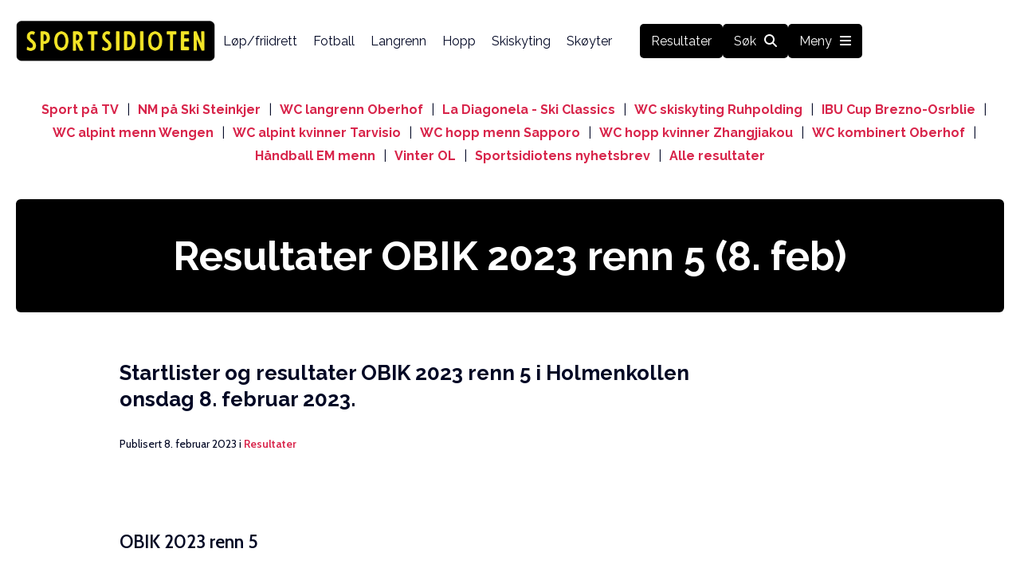

--- FILE ---
content_type: text/html; charset=UTF-8
request_url: https://www.sportsidioten.no/resultater/resultater-obik-2023-renn-5/
body_size: 13654
content:
<!DOCTYPE html>
<html lang="nb-NO" prefix="og: https://ogp.me/ns#">
<head>
    <meta charset="UTF-8">
    <meta name="viewport" content="width=device-width, initial-scale=1, maximum-scale=5">
    <link rel="apple-touch-icon" sizes="180x180" href="https://www.sportsidioten.no/apple-touch-icon.png">
    <link rel="icon" type="image/png" sizes="32x32" href="https://www.sportsidioten.no/favicon-32x32.png">
    <link rel="icon" type="image/png" sizes="16x16" href="https://www.sportsidioten.no/favicon-16x16.png">
    <link rel="manifest" href="https://www.sportsidioten.no/site.webmanifest">    

    
<!-- InMobi Choice. Consent Manager Tag v3.0 (for TCF 2.2) -->
<script type="text/javascript" async=true>
(function() {
var host = window.location.hostname;
var element = document.createElement('script');
var firstScript = document.getElementsByTagName('script')[0];
var url = 'https://cmp.inmobi.com'
    .concat('/choice/', 'eTT5wGJHbK7LT', '/', host, '/choice.js?tag_version=V3');
var uspTries = 0;
var uspTriesLimit = 3;
element.async = true;
element.type = 'text/javascript';
element.src = url;

firstScript.parentNode.insertBefore(element, firstScript);

function makeStub() {
    var TCF_LOCATOR_NAME = '__tcfapiLocator';
    var queue = [];
    var win = window;
    var cmpFrame;

    function addFrame() {
    var doc = win.document;
    var otherCMP = !!(win.frames[TCF_LOCATOR_NAME]);

    if (!otherCMP) {
        if (doc.body) {
        var iframe = doc.createElement('iframe');

        iframe.style.cssText = 'display:none';
        iframe.name = TCF_LOCATOR_NAME;
        doc.body.appendChild(iframe);
        } else {
        setTimeout(addFrame, 5);
        }
    }
    return !otherCMP;
    }

    function tcfAPIHandler() {
    var gdprApplies;
    var args = arguments;

    if (!args.length) {
        return queue;
    } else if (args[0] === 'setGdprApplies') {
        if (
        args.length > 3 &&
        args[2] === 2 &&
        typeof args[3] === 'boolean'
        ) {
        gdprApplies = args[3];
        if (typeof args[2] === 'function') {
            args[2]('set', true);
        }
        }
    } else if (args[0] === 'ping') {
        var retr = {
        gdprApplies: gdprApplies,
        cmpLoaded: false,
        cmpStatus: 'stub'
        };

        if (typeof args[2] === 'function') {
        args[2](retr);
        }
    } else {
        if(args[0] === 'init' && typeof args[3] === 'object') {
        args[3] = Object.assign(args[3], { tag_version: 'V3' });
        }
        queue.push(args);
    }
    }

    function postMessageEventHandler(event) {
    var msgIsString = typeof event.data === 'string';
    var json = {};

    try {
        if (msgIsString) {
        json = JSON.parse(event.data);
        } else {
        json = event.data;
        }
    } catch (ignore) {}

    var payload = json.__tcfapiCall;

    if (payload) {
        window.__tcfapi(
        payload.command,
        payload.version,
        function(retValue, success) {
            var returnMsg = {
            __tcfapiReturn: {
                returnValue: retValue,
                success: success,
                callId: payload.callId
            }
            };
            if (msgIsString) {
            returnMsg = JSON.stringify(returnMsg);
            }
            if (event && event.source && event.source.postMessage) {
            event.source.postMessage(returnMsg, '*');
            }
        },
        payload.parameter
        );
    }
    }

    while (win) {
    try {
        if (win.frames[TCF_LOCATOR_NAME]) {
        cmpFrame = win;
        break;
        }
    } catch (ignore) {}

    if (win === window.top) {
        break;
    }
    win = win.parent;
    }
    if (!cmpFrame) {
    addFrame();
    win.__tcfapi = tcfAPIHandler;
    win.addEventListener('message', postMessageEventHandler, false);
    }
};

makeStub();

function makeGppStub() {
    const CMP_ID = 10;
    const SUPPORTED_APIS = [
    '2:tcfeuv2',
    '6:uspv1',
    '7:usnatv1',
    '8:usca',
    '9:usvav1',
    '10:uscov1',
    '11:usutv1',
    '12:usctv1'
    ];

    window.__gpp_addFrame = function (n) {
    if (!window.frames[n]) {
        if (document.body) {
        var i = document.createElement("iframe");
        i.style.cssText = "display:none";
        i.name = n;
        document.body.appendChild(i);
        } else {
        window.setTimeout(window.__gpp_addFrame, 10, n);
        }
    }
    };
    window.__gpp_stub = function () {
    var b = arguments;
    __gpp.queue = __gpp.queue || [];
    __gpp.events = __gpp.events || [];

    if (!b.length || (b.length == 1 && b[0] == "queue")) {
        return __gpp.queue;
    }

    if (b.length == 1 && b[0] == "events") {
        return __gpp.events;
    }

    var cmd = b[0];
    var clb = b.length > 1 ? b[1] : null;
    var par = b.length > 2 ? b[2] : null;
    if (cmd === "ping") {
        clb(
        {
            gppVersion: "1.1", // must be “Version.Subversion”, current: “1.1”
            cmpStatus: "stub", // possible values: stub, loading, loaded, error
            cmpDisplayStatus: "hidden", // possible values: hidden, visible, disabled
            signalStatus: "not ready", // possible values: not ready, ready
            supportedAPIs: SUPPORTED_APIS, // list of supported APIs
            cmpId: CMP_ID, // IAB assigned CMP ID, may be 0 during stub/loading
            sectionList: [],
            applicableSections: [-1],
            gppString: "",
            parsedSections: {},
        },
        true
        );
    } else if (cmd === "addEventListener") {
        if (!("lastId" in __gpp)) {
        __gpp.lastId = 0;
        }
        __gpp.lastId++;
        var lnr = __gpp.lastId;
        __gpp.events.push({
        id: lnr,
        callback: clb,
        parameter: par,
        });
        clb(
        {
            eventName: "listenerRegistered",
            listenerId: lnr, // Registered ID of the listener
            data: true, // positive signal
            pingData: {
            gppVersion: "1.1", // must be “Version.Subversion”, current: “1.1”
            cmpStatus: "stub", // possible values: stub, loading, loaded, error
            cmpDisplayStatus: "hidden", // possible values: hidden, visible, disabled
            signalStatus: "not ready", // possible values: not ready, ready
            supportedAPIs: SUPPORTED_APIS, // list of supported APIs
            cmpId: CMP_ID, // list of supported APIs
            sectionList: [],
            applicableSections: [-1],
            gppString: "",
            parsedSections: {},
            },
        },
        true
        );
    } else if (cmd === "removeEventListener") {
        var success = false;
        for (var i = 0; i < __gpp.events.length; i++) {
        if (__gpp.events[i].id == par) {
            __gpp.events.splice(i, 1);
            success = true;
            break;
        }
        }
        clb(
        {
            eventName: "listenerRemoved",
            listenerId: par, // Registered ID of the listener
            data: success, // status info
            pingData: {
            gppVersion: "1.1", // must be “Version.Subversion”, current: “1.1”
            cmpStatus: "stub", // possible values: stub, loading, loaded, error
            cmpDisplayStatus: "hidden", // possible values: hidden, visible, disabled
            signalStatus: "not ready", // possible values: not ready, ready
            supportedAPIs: SUPPORTED_APIS, // list of supported APIs
            cmpId: CMP_ID, // CMP ID
            sectionList: [],
            applicableSections: [-1],
            gppString: "",
            parsedSections: {},
            },
        },
        true
        );
    } else if (cmd === "hasSection") {
        clb(false, true);
    } else if (cmd === "getSection" || cmd === "getField") {
        clb(null, true);
    }
    //queue all other commands
    else {
        __gpp.queue.push([].slice.apply(b));
    }
    };
    window.__gpp_msghandler = function (event) {
    var msgIsString = typeof event.data === "string";
    try {
        var json = msgIsString ? JSON.parse(event.data) : event.data;
    } catch (e) {
        var json = null;
    }
    if (typeof json === "object" && json !== null && "__gppCall" in json) {
        var i = json.__gppCall;
        window.__gpp(
        i.command,
        function (retValue, success) {
            var returnMsg = {
            __gppReturn: {
                returnValue: retValue,
                success: success,
                callId: i.callId,
            },
            };
            event.source.postMessage(msgIsString ? JSON.stringify(returnMsg) : returnMsg, "*");
        },
        "parameter" in i ? i.parameter : null,
        "version" in i ? i.version : "1.1"
        );
    }
    };
    if (!("__gpp" in window) || typeof window.__gpp !== "function") {
    window.__gpp = window.__gpp_stub;
    window.addEventListener("message", window.__gpp_msghandler, false);
    window.__gpp_addFrame("__gppLocator");
    }
};

makeGppStub();

var uspStubFunction = function() {
    var arg = arguments;
    if (typeof window.__uspapi !== uspStubFunction) {
    setTimeout(function() {
        if (typeof window.__uspapi !== 'undefined') {
        window.__uspapi.apply(window.__uspapi, arg);
        }
    }, 500);
    }
};

var checkIfUspIsReady = function() {
    uspTries++;
    if (window.__uspapi === uspStubFunction && uspTries < uspTriesLimit) {
    console.warn('USP is not accessible');
    } else {
    clearInterval(uspInterval);
    }
};

if (typeof window.__uspapi === 'undefined') {
    window.__uspapi = uspStubFunction;
    var uspInterval = setInterval(checkIfUspIsReady, 6000);
}
})();
</script>
<!-- End InMobi Choice. Consent Manager Tag v3.0 (for TCF 2.2) -->    
<!-- Search Engine Optimization by Rank Math - https://rankmath.com/ -->
<title>Resultater OBIK 2023 renn 5 (8. feb) - Sportsidioten.no</title>
<meta name="description" content="Startlister og resultater OBIK 2023 renn 5 i Holmenkollen onsdag 8. februar 2023."/>
<meta name="robots" content="follow, index, max-snippet:-1, max-video-preview:-1, max-image-preview:large"/>
<link rel="canonical" href="https://www.sportsidioten.no/resultater/resultater-obik-2023-renn-5/" />
<meta property="og:locale" content="nb_NO" />
<meta property="og:type" content="article" />
<meta property="og:title" content="Resultater OBIK 2023 renn 5 (8. feb) - Sportsidioten.no" />
<meta property="og:description" content="Startlister og resultater OBIK 2023 renn 5 i Holmenkollen onsdag 8. februar 2023." />
<meta property="og:url" content="https://www.sportsidioten.no/resultater/resultater-obik-2023-renn-5/" />
<meta property="og:site_name" content="Sportsidioten.no" />
<meta property="article:publisher" content="https://www.facebook.com/sportsidioten.no" />
<meta property="article:tag" content="Holmenkollen" />
<meta property="article:tag" content="oabik" />
<meta property="article:tag" content="OBIK" />
<meta property="article:tag" content="obik renn 5" />
<meta property="article:section" content="Resultater" />
<meta property="og:updated_time" content="2023-02-09T08:44:00+01:00" />
<meta property="og:image" content="https://www.sportsidioten.no/wp-content/uploads/2023/01/6578865_5109502.jpg" />
<meta property="og:image:secure_url" content="https://www.sportsidioten.no/wp-content/uploads/2023/01/6578865_5109502.jpg" />
<meta property="og:image:width" content="1140" />
<meta property="og:image:height" content="766" />
<meta property="og:image:alt" content="OBIK 2023 renn 6 OBIK 2023 renn 5 OBIK 2023 renn 4 OBIK 2023 renn 1 obik 2023 renn 2 obik 2023 renn 3" />
<meta property="og:image:type" content="image/jpeg" />
<meta property="article:published_time" content="2023-02-08T08:13:32+01:00" />
<meta property="article:modified_time" content="2023-02-09T08:44:00+01:00" />
<meta name="twitter:card" content="summary_large_image" />
<meta name="twitter:title" content="Resultater OBIK 2023 renn 5 (8. feb) - Sportsidioten.no" />
<meta name="twitter:description" content="Startlister og resultater OBIK 2023 renn 5 i Holmenkollen onsdag 8. februar 2023." />
<meta name="twitter:image" content="https://www.sportsidioten.no/wp-content/uploads/2023/01/6578865_5109502.jpg" />
<meta name="twitter:label1" content="Written by" />
<meta name="twitter:data1" content="Øyvind Moen Fjeld" />
<meta name="twitter:label2" content="Time to read" />
<meta name="twitter:data2" content="1 minute" />
<script type="application/ld+json" class="rank-math-schema">{"@context":"https://schema.org","@graph":[{"@type":["Person","Organization"],"@id":"https://www.sportsidioten.no/#person","name":"Sportsidioten","sameAs":["https://www.facebook.com/sportsidioten.no"]},{"@type":"WebSite","@id":"https://www.sportsidioten.no/#website","url":"https://www.sportsidioten.no","name":"Sportsidioten.no","publisher":{"@id":"https://www.sportsidioten.no/#person"},"inLanguage":"nb-NO"},{"@type":"ImageObject","@id":"https://www.sportsidioten.no/wp-content/uploads/2023/01/6578865_5109502.jpg","url":"https://www.sportsidioten.no/wp-content/uploads/2023/01/6578865_5109502.jpg","width":"1140","height":"766","caption":"OBIK 2023 renn 6 OBIK 2023 renn 5 OBIK 2023 renn 4 OBIK 2023 renn 1 obik 2023 renn 2 obik 2023 renn 3","inLanguage":"nb-NO"},{"@type":"WebPage","@id":"https://www.sportsidioten.no/resultater/resultater-obik-2023-renn-5/#webpage","url":"https://www.sportsidioten.no/resultater/resultater-obik-2023-renn-5/","name":"Resultater OBIK 2023 renn 5 (8. feb) - Sportsidioten.no","datePublished":"2023-02-08T08:13:32+01:00","dateModified":"2023-02-09T08:44:00+01:00","isPartOf":{"@id":"https://www.sportsidioten.no/#website"},"primaryImageOfPage":{"@id":"https://www.sportsidioten.no/wp-content/uploads/2023/01/6578865_5109502.jpg"},"inLanguage":"nb-NO"},{"@type":"Person","@id":"https://www.sportsidioten.no/resultater/resultater-obik-2023-renn-5/#author","name":"\u00d8yvind Moen Fjeld","image":{"@type":"ImageObject","@id":"https://secure.gravatar.com/avatar/905f3f9632cedc75c1b1a17e416f4ac8af5ee24d3934c76e83a05c3679b63ce0?s=96&amp;d=mm&amp;r=g","url":"https://secure.gravatar.com/avatar/905f3f9632cedc75c1b1a17e416f4ac8af5ee24d3934c76e83a05c3679b63ce0?s=96&amp;d=mm&amp;r=g","caption":"\u00d8yvind Moen Fjeld","inLanguage":"nb-NO"}},{"@type":"NewsArticle","headline":"Resultater OBIK 2023 renn 5 (8. feb) - Sportsidioten.no","keywords":"OBIK 2023 renn 5,oabik","datePublished":"2023-02-08T08:13:32+01:00","dateModified":"2023-02-09T08:44:00+01:00","articleSection":"Langrenn, Resultater","author":{"@id":"https://www.sportsidioten.no/resultater/resultater-obik-2023-renn-5/#author","name":"\u00d8yvind Moen Fjeld"},"publisher":{"@id":"https://www.sportsidioten.no/#person"},"description":"Startlister og resultater OBIK 2023 renn 5 i Holmenkollen onsdag 8. februar 2023.","name":"Resultater OBIK 2023 renn 5 (8. feb) - Sportsidioten.no","@id":"https://www.sportsidioten.no/resultater/resultater-obik-2023-renn-5/#richSnippet","isPartOf":{"@id":"https://www.sportsidioten.no/resultater/resultater-obik-2023-renn-5/#webpage"},"image":{"@id":"https://www.sportsidioten.no/wp-content/uploads/2023/01/6578865_5109502.jpg"},"inLanguage":"nb-NO","mainEntityOfPage":{"@id":"https://www.sportsidioten.no/resultater/resultater-obik-2023-renn-5/#webpage"}}]}</script>
<!-- /Rank Math WordPress SEO plugin -->

<link rel='dns-prefetch' href='//kit.fontawesome.com' />
<link rel="alternate" title="oEmbed (JSON)" type="application/json+oembed" href="https://www.sportsidioten.no/wp-json/oembed/1.0/embed?url=https%3A%2F%2Fwww.sportsidioten.no%2Fresultater%2Fresultater-obik-2023-renn-5%2F" />
<link rel="alternate" title="oEmbed (XML)" type="text/xml+oembed" href="https://www.sportsidioten.no/wp-json/oembed/1.0/embed?url=https%3A%2F%2Fwww.sportsidioten.no%2Fresultater%2Fresultater-obik-2023-renn-5%2F&#038;format=xml" />
<link rel="preconnect" href="https://fonts.googleapis.com"><link rel="preconnect" href="https://fonts.gstatic.com" crossorigin><style id='wp-img-auto-sizes-contain-inline-css' type='text/css'>
img:is([sizes=auto i],[sizes^="auto," i]){contain-intrinsic-size:3000px 1500px}
/*# sourceURL=wp-img-auto-sizes-contain-inline-css */
</style>

<style id='wp-emoji-styles-inline-css' type='text/css'>

	img.wp-smiley, img.emoji {
		display: inline !important;
		border: none !important;
		box-shadow: none !important;
		height: 1em !important;
		width: 1em !important;
		margin: 0 0.07em !important;
		vertical-align: -0.1em !important;
		background: none !important;
		padding: 0 !important;
	}
/*# sourceURL=wp-emoji-styles-inline-css */
</style>
<link rel='stylesheet' id='wp-block-library-css' href='https://www.sportsidioten.no/wp-includes/css/dist/block-library/style.min.css?ver=6.9' type='text/css' media='all' />
<style id='global-styles-inline-css' type='text/css'>
:root{--wp--preset--aspect-ratio--square: 1;--wp--preset--aspect-ratio--4-3: 4/3;--wp--preset--aspect-ratio--3-4: 3/4;--wp--preset--aspect-ratio--3-2: 3/2;--wp--preset--aspect-ratio--2-3: 2/3;--wp--preset--aspect-ratio--16-9: 16/9;--wp--preset--aspect-ratio--9-16: 9/16;--wp--preset--color--black: #000000;--wp--preset--color--cyan-bluish-gray: #abb8c3;--wp--preset--color--white: #ffffff;--wp--preset--color--pale-pink: #f78da7;--wp--preset--color--vivid-red: #cf2e2e;--wp--preset--color--luminous-vivid-orange: #ff6900;--wp--preset--color--luminous-vivid-amber: #fcb900;--wp--preset--color--light-green-cyan: #7bdcb5;--wp--preset--color--vivid-green-cyan: #00d084;--wp--preset--color--pale-cyan-blue: #8ed1fc;--wp--preset--color--vivid-cyan-blue: #0693e3;--wp--preset--color--vivid-purple: #9b51e0;--wp--preset--gradient--vivid-cyan-blue-to-vivid-purple: linear-gradient(135deg,rgb(6,147,227) 0%,rgb(155,81,224) 100%);--wp--preset--gradient--light-green-cyan-to-vivid-green-cyan: linear-gradient(135deg,rgb(122,220,180) 0%,rgb(0,208,130) 100%);--wp--preset--gradient--luminous-vivid-amber-to-luminous-vivid-orange: linear-gradient(135deg,rgb(252,185,0) 0%,rgb(255,105,0) 100%);--wp--preset--gradient--luminous-vivid-orange-to-vivid-red: linear-gradient(135deg,rgb(255,105,0) 0%,rgb(207,46,46) 100%);--wp--preset--gradient--very-light-gray-to-cyan-bluish-gray: linear-gradient(135deg,rgb(238,238,238) 0%,rgb(169,184,195) 100%);--wp--preset--gradient--cool-to-warm-spectrum: linear-gradient(135deg,rgb(74,234,220) 0%,rgb(151,120,209) 20%,rgb(207,42,186) 40%,rgb(238,44,130) 60%,rgb(251,105,98) 80%,rgb(254,248,76) 100%);--wp--preset--gradient--blush-light-purple: linear-gradient(135deg,rgb(255,206,236) 0%,rgb(152,150,240) 100%);--wp--preset--gradient--blush-bordeaux: linear-gradient(135deg,rgb(254,205,165) 0%,rgb(254,45,45) 50%,rgb(107,0,62) 100%);--wp--preset--gradient--luminous-dusk: linear-gradient(135deg,rgb(255,203,112) 0%,rgb(199,81,192) 50%,rgb(65,88,208) 100%);--wp--preset--gradient--pale-ocean: linear-gradient(135deg,rgb(255,245,203) 0%,rgb(182,227,212) 50%,rgb(51,167,181) 100%);--wp--preset--gradient--electric-grass: linear-gradient(135deg,rgb(202,248,128) 0%,rgb(113,206,126) 100%);--wp--preset--gradient--midnight: linear-gradient(135deg,rgb(2,3,129) 0%,rgb(40,116,252) 100%);--wp--preset--font-size--small: 13px;--wp--preset--font-size--medium: 20px;--wp--preset--font-size--large: 36px;--wp--preset--font-size--x-large: 42px;--wp--preset--spacing--20: 0.44rem;--wp--preset--spacing--30: 0.67rem;--wp--preset--spacing--40: 1rem;--wp--preset--spacing--50: 1.5rem;--wp--preset--spacing--60: 2.25rem;--wp--preset--spacing--70: 3.38rem;--wp--preset--spacing--80: 5.06rem;--wp--preset--shadow--natural: 6px 6px 9px rgba(0, 0, 0, 0.2);--wp--preset--shadow--deep: 12px 12px 50px rgba(0, 0, 0, 0.4);--wp--preset--shadow--sharp: 6px 6px 0px rgba(0, 0, 0, 0.2);--wp--preset--shadow--outlined: 6px 6px 0px -3px rgb(255, 255, 255), 6px 6px rgb(0, 0, 0);--wp--preset--shadow--crisp: 6px 6px 0px rgb(0, 0, 0);}:where(.is-layout-flex){gap: 0.5em;}:where(.is-layout-grid){gap: 0.5em;}body .is-layout-flex{display: flex;}.is-layout-flex{flex-wrap: wrap;align-items: center;}.is-layout-flex > :is(*, div){margin: 0;}body .is-layout-grid{display: grid;}.is-layout-grid > :is(*, div){margin: 0;}:where(.wp-block-columns.is-layout-flex){gap: 2em;}:where(.wp-block-columns.is-layout-grid){gap: 2em;}:where(.wp-block-post-template.is-layout-flex){gap: 1.25em;}:where(.wp-block-post-template.is-layout-grid){gap: 1.25em;}.has-black-color{color: var(--wp--preset--color--black) !important;}.has-cyan-bluish-gray-color{color: var(--wp--preset--color--cyan-bluish-gray) !important;}.has-white-color{color: var(--wp--preset--color--white) !important;}.has-pale-pink-color{color: var(--wp--preset--color--pale-pink) !important;}.has-vivid-red-color{color: var(--wp--preset--color--vivid-red) !important;}.has-luminous-vivid-orange-color{color: var(--wp--preset--color--luminous-vivid-orange) !important;}.has-luminous-vivid-amber-color{color: var(--wp--preset--color--luminous-vivid-amber) !important;}.has-light-green-cyan-color{color: var(--wp--preset--color--light-green-cyan) !important;}.has-vivid-green-cyan-color{color: var(--wp--preset--color--vivid-green-cyan) !important;}.has-pale-cyan-blue-color{color: var(--wp--preset--color--pale-cyan-blue) !important;}.has-vivid-cyan-blue-color{color: var(--wp--preset--color--vivid-cyan-blue) !important;}.has-vivid-purple-color{color: var(--wp--preset--color--vivid-purple) !important;}.has-black-background-color{background-color: var(--wp--preset--color--black) !important;}.has-cyan-bluish-gray-background-color{background-color: var(--wp--preset--color--cyan-bluish-gray) !important;}.has-white-background-color{background-color: var(--wp--preset--color--white) !important;}.has-pale-pink-background-color{background-color: var(--wp--preset--color--pale-pink) !important;}.has-vivid-red-background-color{background-color: var(--wp--preset--color--vivid-red) !important;}.has-luminous-vivid-orange-background-color{background-color: var(--wp--preset--color--luminous-vivid-orange) !important;}.has-luminous-vivid-amber-background-color{background-color: var(--wp--preset--color--luminous-vivid-amber) !important;}.has-light-green-cyan-background-color{background-color: var(--wp--preset--color--light-green-cyan) !important;}.has-vivid-green-cyan-background-color{background-color: var(--wp--preset--color--vivid-green-cyan) !important;}.has-pale-cyan-blue-background-color{background-color: var(--wp--preset--color--pale-cyan-blue) !important;}.has-vivid-cyan-blue-background-color{background-color: var(--wp--preset--color--vivid-cyan-blue) !important;}.has-vivid-purple-background-color{background-color: var(--wp--preset--color--vivid-purple) !important;}.has-black-border-color{border-color: var(--wp--preset--color--black) !important;}.has-cyan-bluish-gray-border-color{border-color: var(--wp--preset--color--cyan-bluish-gray) !important;}.has-white-border-color{border-color: var(--wp--preset--color--white) !important;}.has-pale-pink-border-color{border-color: var(--wp--preset--color--pale-pink) !important;}.has-vivid-red-border-color{border-color: var(--wp--preset--color--vivid-red) !important;}.has-luminous-vivid-orange-border-color{border-color: var(--wp--preset--color--luminous-vivid-orange) !important;}.has-luminous-vivid-amber-border-color{border-color: var(--wp--preset--color--luminous-vivid-amber) !important;}.has-light-green-cyan-border-color{border-color: var(--wp--preset--color--light-green-cyan) !important;}.has-vivid-green-cyan-border-color{border-color: var(--wp--preset--color--vivid-green-cyan) !important;}.has-pale-cyan-blue-border-color{border-color: var(--wp--preset--color--pale-cyan-blue) !important;}.has-vivid-cyan-blue-border-color{border-color: var(--wp--preset--color--vivid-cyan-blue) !important;}.has-vivid-purple-border-color{border-color: var(--wp--preset--color--vivid-purple) !important;}.has-vivid-cyan-blue-to-vivid-purple-gradient-background{background: var(--wp--preset--gradient--vivid-cyan-blue-to-vivid-purple) !important;}.has-light-green-cyan-to-vivid-green-cyan-gradient-background{background: var(--wp--preset--gradient--light-green-cyan-to-vivid-green-cyan) !important;}.has-luminous-vivid-amber-to-luminous-vivid-orange-gradient-background{background: var(--wp--preset--gradient--luminous-vivid-amber-to-luminous-vivid-orange) !important;}.has-luminous-vivid-orange-to-vivid-red-gradient-background{background: var(--wp--preset--gradient--luminous-vivid-orange-to-vivid-red) !important;}.has-very-light-gray-to-cyan-bluish-gray-gradient-background{background: var(--wp--preset--gradient--very-light-gray-to-cyan-bluish-gray) !important;}.has-cool-to-warm-spectrum-gradient-background{background: var(--wp--preset--gradient--cool-to-warm-spectrum) !important;}.has-blush-light-purple-gradient-background{background: var(--wp--preset--gradient--blush-light-purple) !important;}.has-blush-bordeaux-gradient-background{background: var(--wp--preset--gradient--blush-bordeaux) !important;}.has-luminous-dusk-gradient-background{background: var(--wp--preset--gradient--luminous-dusk) !important;}.has-pale-ocean-gradient-background{background: var(--wp--preset--gradient--pale-ocean) !important;}.has-electric-grass-gradient-background{background: var(--wp--preset--gradient--electric-grass) !important;}.has-midnight-gradient-background{background: var(--wp--preset--gradient--midnight) !important;}.has-small-font-size{font-size: var(--wp--preset--font-size--small) !important;}.has-medium-font-size{font-size: var(--wp--preset--font-size--medium) !important;}.has-large-font-size{font-size: var(--wp--preset--font-size--large) !important;}.has-x-large-font-size{font-size: var(--wp--preset--font-size--x-large) !important;}
/*# sourceURL=global-styles-inline-css */
</style>

<style id='classic-theme-styles-inline-css' type='text/css'>
/*! This file is auto-generated */
.wp-block-button__link{color:#fff;background-color:#32373c;border-radius:9999px;box-shadow:none;text-decoration:none;padding:calc(.667em + 2px) calc(1.333em + 2px);font-size:1.125em}.wp-block-file__button{background:#32373c;color:#fff;text-decoration:none}
/*# sourceURL=/wp-includes/css/classic-themes.min.css */
</style>
<link rel='stylesheet' id='style-css' href='https://www.sportsidioten.no/wp-content/themes/spo20/style.css?ver=1766139210' type='text/css' media='' />
<link rel='stylesheet' id='tablepress-default-css' href='https://www.sportsidioten.no/wp-content/plugins/tablepress/css/build/default.css?ver=3.2.6' type='text/css' media='all' />
<link rel='stylesheet' id='spospo-google-fonts-css' href='https://fonts.googleapis.com/css2?family=Cabin:wght@400;500;600&#038;family=Raleway:wght@400;700&#038;display=block' type='text/css' media='all' />
<script type="text/javascript" src="https://www.sportsidioten.no/wp-includes/js/jquery/jquery.min.js?ver=3.7.1" id="jquery-core-js"></script>
<script type="text/javascript" src="https://www.sportsidioten.no/wp-includes/js/jquery/jquery-migrate.min.js?ver=3.4.1" id="jquery-migrate-js"></script>
<script type="text/javascript" src="https://www.sportsidioten.no/wp-content/themes/spo20/app.js?ver=1764364088" id="script-js"></script>
<script type="text/javascript" defer src="https://kit.fontawesome.com/96351a8f9e.js" id="fontawesome-kit-js"></script>
<link rel="https://api.w.org/" href="https://www.sportsidioten.no/wp-json/" /><link rel="alternate" title="JSON" type="application/json" href="https://www.sportsidioten.no/wp-json/wp/v2/posts/16901" /><link rel="EditURI" type="application/rsd+xml" title="RSD" href="https://www.sportsidioten.no/xmlrpc.php?rsd" />
<meta name="generator" content="WordPress 6.9" />
<link rel='shortlink' href='https://www.sportsidioten.no/?p=16901' />
<!-- Google Tag Manager --><script>(function(w,d,s,l,i){w[l]=w[l]||[];w[l].push({'gtm.start':new Date().getTime(),event:'gtm.js'});var f=d.getElementsByTagName(s)[0],j=d.createElement(s),dl=l!='dataLayer'?'&l='+l:'';j.async=true;j.src='https://www.googletagmanager.com/gtm.js?id='+i+dl;f.parentNode.insertBefore(j,f);})(window,document,'script','dataLayer','GTM-MS5NK2H');</script><!-- End Google Tag Manager -->    
<!-- MailerLite Universal -->
<script>
    (function(w,d,e,u,f,l,n){w[f]=w[f]||function(){(w[f].q=w[f].q||[])
    .push(arguments);},l=d.createElement(e),l.async=1,l.src=u,
    n=d.getElementsByTagName(e)[0],n.parentNode.insertBefore(l,n);})
    (window,document,'script','https://assets.mailerlite.com/js/universal.js','ml');
    ml('account', '1438582');
</script>
<!-- End MailerLite Universal --><script type="text/javascript">var ajaxurl = "https://www.sportsidioten.no/wp-admin/admin-ajax.php";</script><style>div#ez-toc-container nav{display:block;}</style>        <script async src='https://securepubads.g.doubleclick.net/tag/js/gpt.js'></script>
    <script async src="https://otc-cdn.relevant-digital.com/static/tags/685d9acee20e8a3f1a3009d7.js"></script>
    <script>
        function loadAds() {
            window.relevantDigital = window.relevantDigital || {};
            relevantDigital.cmd = relevantDigital.cmd || [];
            relevantDigital.cmd.push(function() {
                relevantDigital.loadPrebid({
                    configId: '6862d4b4b18900fd50744c5e',
                    manageAdserver: true,
                    collapseEmptyDivs: true,
                    noGpt: true,
                    collapseBeforeAdFetch: false,
                    allowedDivIds: null, // set to an array to only load certain <div>s, example - ["divId1", "divId2"]                    
                    noSlotReload: true, // set true to only load ad slots that have never been loaded 
                    
                });
            });
        };
    </script>

</head>
<body class="wp-singular post-template-default single single-post postid-16901 single-format-standard wp-theme-spo20">
<!-- Google Tag Manager (noscript) --><noscript><iframe src="https://www.googletagmanager.com/ns.html?id=GTM-MS5NK2H" height="0" width="0" style="display:none;visibility:hidden"></iframe></noscript><!-- End Google Tag Manager (noscript) --><div id="site-wrapper">
<header class="site-header">
  <div class="header-wrapper">
    <a href="https://www.sportsidioten.no/">
      <img class="logo" src="https://www.sportsidioten.no/wp-content/themes/spo20/assets/sportsidioten_logo.png" alt="Sportsidioten logo"/>
    </a>
    <i class="fa-solid fa-bars big-menu-icon"></i>

      

    <nav class="menu">
        <a class="regular-link" href="https://www.sportsidioten.no/./lop/" class="lop">Løp/friidrett</a><a class="regular-link" href="https://www.sportsidioten.no/./fotball/" class="fotball">Fotball</a><a class="regular-link" href="https://www.sportsidioten.no/./langrenn/" class="langrenn">Langrenn</a><a class="regular-link" href="https://www.sportsidioten.no/./hopp/" class="hopp">Hopp</a><a class="regular-link" href="https://www.sportsidioten.no/./skiskyting/" class="skiskyting">Skiskyting</a><a class="regular-link" href="https://www.sportsidioten.no/./skoyter/" class="skoyter">Skøyter</a><a class="blue-nav-link header-resultater-link" href="https://www.sportsidioten.no/./resultater/" aria-label="Finn alle resultater">Resultater</a><a class="blue-nav-link" href="https://www.sportsidioten.no/?s" aria-label="Finn alle resultater">Søk<i class="fa-solid fa-magnifying-glass"></i></a><span class="blue-nav-link" aria-label="Åpne meny" id="toggleMenu">Meny<i class="fa-solid fa-bars"></i></span>    </nav>
    <input type="hidden" id="siteUrl" value="https://www.sportsidioten.no"/>
    <input type="hidden" id="baseUrl" value="https://www.sportsidioten.no/wp-content/themes/spo20"/>
    <input type="hidden" id="currentPostId" value="16901"/>
    <input type="hidden" id="themeEnv" value="prod"/>
    
    <section class="ticker">
        <a class="ticker-link" href="https://www.sportsidioten.no/annet/sport-pa-tv/">Sport på TV</a> | <a class="ticker-link" href="https://www.sportsidioten.no/langrenn/nm-pa-ski-2026-steinkjer/">NM på Ski Steinkjer</a> | <a class="ticker-link" href="https://www.sportsidioten.no/langrenn/verdenscup-langrenn-oberhof-2026/">WC langrenn Oberhof</a> | <a class="ticker-link" href="https://www.sportsidioten.no/resultater/engadin-la-diagonela-2026/">La Diagonela - Ski Classics</a> | <a class="ticker-link" href="https://www.sportsidioten.no/skiskyting/verdenscup-skiskyting-ruhpolding-2026/">WC skiskyting Ruhpolding</a> | <a class="ticker-link" href="https://www.sportsidioten.no/skiskyting/ibu-cup-brezno-osrblie-2026/">IBU Cup Brezno-Osrblie</a> | <a class="ticker-link" href="https://www.sportsidioten.no/alpint/verdenscup-alpint-wengen-2026/">WC alpint menn Wengen</a> | <a class="ticker-link" href="https://www.sportsidioten.no/resultater/verdenscup-alpint-tarvisio-2026/">WC alpint kvinner Tarvisio</a> | <a class="ticker-link" href="https://www.sportsidioten.no/resultater/verdenscup-hopp-menn-sapporo-2026/">WC hopp menn Sapporo</a> | <a class="ticker-link" href="https://www.sportsidioten.no/resultater/verdenscup-hopp-kvinner-zhangjiakou-2026/">WC hopp kvinner Zhangjiakou</a> | <a class="ticker-link" href="https://www.sportsidioten.no/kombinert/verdenscup-kombinert-oberhof-2026/">WC kombinert Oberhof</a> | <a class="ticker-link" href="https://www.sportsidioten.no/handball/resultater-handball-em-menn-2026/">Håndball EM menn</a> | <a class="ticker-link" href="https://www.sportsidioten.no/alpint/vinter-ol-milano-2026/">Vinter OL</a> | <a class="ticker-link" href="https://www.sportsidioten.no/nyhetsbrev/">Sportsidiotens nyhetsbrev</a>| <a class="ticker-link" href="https://www.sportsidioten.no/resultater/">Alle resultater</a>    </section>
    <div class="menu-expanded-wrapper">
      <div class="menu-expanded-container">
        <i class="fa-solid fa-xmark"></i>
        <div class="categories-wrapper">
          <h3>Idretter</h3>
          <div class="link-container"><a href="https://www.sportsidioten.no/./alpint/" class="alpint">Alpint</a><a href="https://www.sportsidioten.no/./annet/" class="annet">Annet</a><a href="https://www.sportsidioten.no/./basketball/" class="basketball">Basketball</a><a href="https://www.sportsidioten.no/./fotball/" class="fotball">Fotball</a><a href="https://www.sportsidioten.no/./golf/" class="golf">Golf</a><a href="https://www.sportsidioten.no/./handball/" class="handball">Håndball</a><a href="https://www.sportsidioten.no/./hopp/" class="hopp">Hopp</a><a href="https://www.sportsidioten.no/./ishockey/" class="ishockey">Ishockey</a><a href="https://www.sportsidioten.no/./kombinert/" class="kombinert">Kombinert</a><a href="https://www.sportsidioten.no/./langrenn/" class="langrenn">Langrenn</a><a href="https://www.sportsidioten.no/./lop/" class="lop">Løp/friidrett</a><a href="https://www.sportsidioten.no/./motorsport/" class="motorsport">Motorsport</a><a href="https://www.sportsidioten.no/./orientering/" class="orientering">Orientering</a><a href="https://www.sportsidioten.no/./randonee/" class="randonee">Randonee</a><a href="https://www.sportsidioten.no/./rulleski/" class="rulleski">Rulleski</a><a href="https://www.sportsidioten.no/./sandvolleyball/" class="sandvolleyball">Sandvolleyball</a><a href="https://www.sportsidioten.no/./sjakk/" class="sjakk">Sjakk</a><a href="https://www.sportsidioten.no/./skiskyting/" class="skiskyting">Skiskyting</a><a href="https://www.sportsidioten.no/./skoyter/" class="skoyter">Skøyter</a><a href="https://www.sportsidioten.no/./skyting/" class="skyting">Skyting</a><a href="https://www.sportsidioten.no/./svomming/" class="svomming">Svømming</a><a href="https://www.sportsidioten.no/./sykkel/" class="sykkel">Sykkel</a><a href="https://www.sportsidioten.no/./tennis/" class="tennis">Tennis</a><a href="https://www.sportsidioten.no/./triatlon/" class="triatlon">Triatlon</a></div>        </div>
        <div class="mobile-links-wrapper"><div class="link-container">
        <a class="blue-nav-link header-resultater-link" href="https://www.sportsidioten.no/./resultater/" aria-label="Finn alle resultater">Resultater</a><a class="blue-nav-link" href="https://www.sportsidioten.no/?s" aria-label="Finn alle resultater">Søk<i class="fa-solid fa-magnifying-glass"></i></a></div>
        </div>
        <div class="pages-wrapper">
          <h3>Annet</h3>
          <div class="link-container"><a href="https://www.sportsidioten.no/kontakt/">Kontakt</a><a href="https://www.sportsidioten.no/annonsering/">Annonsering</a><a href="https://www.sportsidioten.no/personvern/">Personvern</a><a href="https://www.sportsidioten.no/resultater/">Resultater</a><a href="https://www.sportsidioten.no/arkiv/">Arkiv</a><a href="https://www.sportsidioten.no/nyhetsbrev/">Nyhetsbrev</a></div>        </div>
      </div>
    </div>


  </div>
</header>

<div class="layout">
<section class="top-content">
    <h1 class="url-title">Resultater OBIK 2023 renn 5 (8. feb)</h1>
</section>

<section class="sidebar-left skyscraper">
</section>

<main class="main-content"><!-- Your posts, pages, or central content -->

<section class="single-view-content">
<p class="cat-description">Startlister og resultater OBIK 2023 renn 5 i Holmenkollen onsdag 8. februar 2023.</p><span class="single-meta">Publisert 8. februar 2023 i <a href="https://www.sportsidioten.no/./resultater/" class="kmn-grid-model-taxlink">Resultater</a><input type="hidden" id="currentCat" value="resultater"/></span><div id="" class="leaderboard"></div><div id="" class="mobile-placement"></div><h2>OBIK 2023 renn 5</h2>
<p>(Heter i år offisielt OABIK Milslukern skikarusell)</p>
<h3>Dato</h3>
<p>8. februar 2023</p>
<h3>Sted</h3>
<p>Holmenkollen &#8211; Oslo</p>
<h3>Distanse</h3>
<p>10 km klassisk</p>
<h3><a href="https://live.eqtiming.com/64370#contestants" target="_blank" rel="noopener">Startlister</a></h3>
<p><a href="/resultater/resultater-obik-skikarusell-2023/">Resultater alle rennene i OABIK-serien</a></p><div id="" data-device-type="desktop" data-placement="inside-desktop-1" class="video-script video-leaderboard"></div><div id="" data-device-type="mobile" data-placement="inside-mobile-1" class="video-script mobile-video-placement"></div>
<h3><a href="https://live.eqtiming.com/64370#result" target="_blank" rel="noopener">Resultater renn 5</a></h3>
<p><strong>Menn, topp 30</strong></p>
<div class="table-container"><table style="border-collapse: collapse; width: 420pt;" border="0" width="560" cellspacing="0" cellpadding="0">
<tbody>
<tr style="height: 15.0pt;">
<td style="height: 15.0pt; width: 60pt;" align="right" width="80" height="20">1</td>
<td style="width: 60pt;" width="80">Erlend</td>
<td style="width: 60pt;" width="80">Nydal</td>
<td style="width: 60pt;" width="80">Fiskebeinern SK</td>
<td style="width: 60pt;" width="80">M30-34</td>
<td class="xl65" style="width: 60pt;" align="right" width="80">27:29:00</td>
<td class="xl66" style="width: 60pt;" align="right" width="80">00:00</td>
</tr>
<tr style="height: 15.0pt;">
<td style="height: 15.0pt;" align="right" height="20">2</td>
<td>Erling</td>
<td>Moseby</td>
<td>Team Fleischer Finans</td>
<td>M25-29</td>
<td class="xl65" align="right">27:33:00</td>
<td class="xl66" align="right">00:04</td>
</tr>
<tr style="height: 15.0pt;">
<td style="height: 15.0pt;" align="right" height="20">3</td>
<td>Martin</td>
<td>Hallberg</td>
<td>Fossum If/Fiskebeinern Sk/Norconsult BIL</td>
<td>M30-34</td>
<td class="xl65" align="right">28:20:00</td>
<td class="xl66" align="right">00:51</td>
</tr>
<tr style="height: 15.0pt;">
<td style="height: 15.0pt;" align="right" height="20">4</td>
<td>Christoffer</td>
<td>Hagen</td>
<td>Team Driv Trening</td>
<td>M35-39</td>
<td class="xl65" align="right">28:24:00</td>
<td class="xl66" align="right">00:55</td>
</tr>
<tr style="height: 15.0pt;">
<td style="height: 15.0pt;" align="right" height="20">5</td>
<td>Vegard</td>
<td>Kjølhamar</td>
<td>Arctic Asset Management</td>
<td>M35-39</td>
<td class="xl65" align="right">28:32:00</td>
<td class="xl66" align="right">01:03</td>
</tr>
<tr style="height: 15.0pt;">
<td style="height: 15.0pt;" align="right" height="20">6</td>
<td>Per Erik</td>
<td>Mork</td>
<td>Milslukern</td>
<td>M35-39</td>
<td class="xl65" align="right">28:47:00</td>
<td class="xl66" align="right">01:18</td>
</tr>
<tr style="height: 15.0pt;">
<td style="height: 15.0pt;" align="right" height="20">7</td>
<td>Ferdinand</td>
<td>Bohne</td>
<td>Lyn/Fisk</td>
<td>M35-39</td>
<td class="xl65" align="right">29:12:00</td>
<td class="xl66" align="right">01:43</td>
</tr>
<tr style="height: 15.0pt;">
<td style="height: 15.0pt;" align="right" height="20">8</td>
<td>Erling</td>
<td>Stølen</td>
<td>Fiskebeinern SK / Norconsult BIL</td>
<td>M30-34</td>
<td class="xl65" align="right">29:22:00</td>
<td class="xl66" align="right">01:53</td>
</tr>
<tr style="height: 15.0pt;">
<td style="height: 15.0pt;" align="right" height="20">9</td>
<td>Morten Andreas</td>
<td>Løchen</td>
<td>Hemsedal IL</td>
<td>M35-39</td>
<td class="xl65" align="right">29:37:00</td>
<td class="xl66" align="right">02:08</td>
</tr>
<tr style="height: 15.0pt;">
<td style="height: 15.0pt;" align="right" height="20">10</td>
<td>Trym</td>
<td>Nygaard</td>
<td>Fiskebeinern SK</td>
<td>M25-29</td>
<td class="xl65" align="right">29:38:00</td>
<td class="xl66" align="right">02:09</td>
</tr>
<tr style="height: 15.0pt;">
<td style="height: 15.0pt;" align="right" height="20">11</td>
<td>Espen Tjørn</td>
<td>Tobiasson</td>
<td>Bækkelaget SK</td>
<td>M35-39</td>
<td class="xl65" align="right">29:50:00</td>
<td class="xl66" align="right">02:21</td>
</tr>
<tr style="height: 15.0pt;">
<td style="height: 15.0pt;" align="right" height="20">12</td>
<td>Sondre</td>
<td>Fossum</td>
<td>Oslo</td>
<td>M35-39</td>
<td class="xl65" align="right">29:59:00</td>
<td class="xl66" align="right">02:30</td>
</tr>
<tr style="height: 15.0pt;">
<td style="height: 15.0pt;" align="right" height="20">13</td>
<td>Ola</td>
<td>G.Bustad</td>
<td>Aktiv Begeistring</td>
<td>M55-59</td>
<td class="xl65" align="right">30:18:00</td>
<td class="xl66" align="right">02:49</td>
</tr>
<tr style="height: 15.0pt;">
<td style="height: 15.0pt;" align="right" height="20">14</td>
<td>Torbjørn</td>
<td>Vala</td>
<td>Rustad IL / Nexans</td>
<td>M35-39</td>
<td class="xl65" align="right">30:19:00</td>
<td class="xl66" align="right">02:50</td>
</tr>
<tr style="height: 15.0pt;">
<td style="height: 15.0pt;" align="right" height="20">15</td>
<td>Fredrik</td>
<td>Haraldseth</td>
<td>Bull Ski &amp; Kajakk</td>
<td>M30-34</td>
<td class="xl65" align="right">30:24:00</td>
<td class="xl66" align="right">02:55</td>
</tr>
<tr style="height: 15.0pt;">
<td style="height: 15.0pt;" align="right" height="20">16</td>
<td>Fridtjof</td>
<td>Wedum</td>
<td>Oslo</td>
<td>M25-29</td>
<td class="xl65" align="right">30:27:00</td>
<td class="xl66" align="right">02:58</td>
</tr>
<tr style="height: 15.0pt;">
<td style="height: 15.0pt;" align="right" height="20">17</td>
<td>Eirik</td>
<td>NORDTORP</td>
<td>Team GT</td>
<td>M25-29</td>
<td class="xl65" align="right">30:27:00</td>
<td class="xl66" align="right">02:58</td>
</tr>
<tr style="height: 15.0pt;">
<td style="height: 15.0pt;" align="right" height="20">18</td>
<td>Lars</td>
<td>Thronsen</td>
<td>Fossum/Brav</td>
<td>M45-49</td>
<td class="xl65" align="right">30:34:00</td>
<td class="xl66" align="right">03:05</td>
</tr>
<tr style="height: 15.0pt;">
<td style="height: 15.0pt;" align="right" height="20">19</td>
<td>Gjermund</td>
<td>Midtbø</td>
<td>Skarphedin Il/Nih BIL</td>
<td>M30-34</td>
<td class="xl65" align="right">30:35:00</td>
<td class="xl66" align="right">03:06</td>
</tr>
<tr style="height: 15.0pt;">
<td style="height: 15.0pt;" align="right" height="20">20</td>
<td>Magnus</td>
<td>Østberg</td>
<td>Grefsenveien Rulleskiklubb</td>
<td>M30-34</td>
<td class="xl65" align="right">30:37:00</td>
<td class="xl66" align="right">03:08</td>
</tr>
<tr style="height: 15.0pt;">
<td style="height: 15.0pt;" align="right" height="20">21</td>
<td>Gaute Hagen</td>
<td>Hallingstad</td>
<td>Fiskebeinern SK / Ledidi BIL</td>
<td>M25-29</td>
<td class="xl65" align="right">30:43:00</td>
<td class="xl66" align="right">03:14</td>
</tr>
<tr style="height: 15.0pt;">
<td style="height: 15.0pt;" align="right" height="20">22</td>
<td>Trond Evald</td>
<td>Hansen</td>
<td>Oslo</td>
<td>M50-54</td>
<td class="xl65" align="right">30:44:00</td>
<td class="xl66" align="right">03:15</td>
</tr>
<tr style="height: 15.0pt;">
<td style="height: 15.0pt;" align="right" height="20">23</td>
<td>Tarjei</td>
<td>Bakken</td>
<td>NoA / Team Driv Trening</td>
<td>M30-34</td>
<td class="xl65" align="right">30:45:00</td>
<td class="xl66" align="right">03:16</td>
</tr>
<tr style="height: 15.0pt;">
<td style="height: 15.0pt;" align="right" height="20">24</td>
<td>Håvard</td>
<td>Solberg</td>
<td>SKI</td>
<td>M45-49</td>
<td class="xl65" align="right">30:48:00</td>
<td class="xl66" align="right">03:19</td>
</tr>
<tr style="height: 15.0pt;">
<td style="height: 15.0pt;" align="right" height="20">25</td>
<td>Tron</td>
<td>Witt</td>
<td>Fossum IF</td>
<td>M40-44</td>
<td class="xl65" align="right">30:50:00</td>
<td class="xl66" align="right">03:21</td>
</tr>
<tr style="height: 15.0pt;">
<td style="height: 15.0pt;" align="right" height="20">26</td>
<td>Christoffer</td>
<td>Johansson</td>
<td>Trollhättans SOK</td>
<td>M25-29</td>
<td class="xl65" align="right">30:52:00</td>
<td class="xl66" align="right">03:23</td>
</tr>
<tr style="height: 15.0pt;">
<td style="height: 15.0pt;" align="right" height="20">27</td>
<td>Øyvind Waage</td>
<td>Hanssen-Bauer</td>
<td>Vestbyen Il/Ife BIL</td>
<td>M30-34</td>
<td class="xl65" align="right">31:00:00</td>
<td class="xl66" align="right">03:31</td>
</tr>
<tr style="height: 15.0pt;">
<td style="height: 15.0pt;" align="right" height="20">28</td>
<td>Håkon</td>
<td>Nordtorp</td>
<td>Lumera Bil/Team GT ?</td>
<td>M30-34</td>
<td class="xl65" align="right">31:04:00</td>
<td class="xl66" align="right">03:35</td>
</tr>
<tr style="height: 15.0pt;">
<td style="height: 15.0pt;" align="right" height="20">29</td>
<td>Eirik</td>
<td>Bentzen</td>
<td>Milslukeren</td>
<td>M50-54</td>
<td class="xl65" align="right">31:09:00</td>
<td class="xl66" align="right">03:40</td>
</tr>
<tr style="height: 15.0pt;">
<td style="height: 15.0pt;" align="right" height="20">30</td>
<td>Henrik</td>
<td>Gjemdal</td>
<td>Fiskebeinern SK</td>
<td>M25-29</td>
<td class="xl65" align="right">31:16:00</td>
<td class="xl66" align="right">03:47</td>
</tr>
</tbody>
</table></div>
<p><strong>Kvinner</strong></p>
<div class="table-container"><table style="border-collapse: collapse; width: 420pt;" border="0" width="560" cellspacing="0" cellpadding="0">
<tbody>
<tr style="height: 15.0pt;">
<td style="height: 15.0pt; width: 60pt;" align="right" width="80" height="20">1</td>
<td style="width: 60pt;" width="80">Karine</td>
<td style="width: 60pt;" width="80">Røstad</td>
<td style="width: 60pt;" width="80">Milslukeren</td>
<td style="width: 60pt;" width="80">K40-44</td>
<td class="xl65" style="width: 60pt;" align="right" width="80">34:47:00</td>
<td class="xl66" style="width: 60pt;" align="right" width="80">00:00</td>
</tr>
<tr style="height: 15.0pt;">
<td style="height: 15.0pt;" align="right" height="20">2</td>
<td>Elin</td>
<td>Farestveit</td>
<td>ABG Sundal Collier</td>
<td>K25-29</td>
<td class="xl65" align="right">35:18:00</td>
<td class="xl66" align="right">00:31</td>
</tr>
<tr style="height: 15.0pt;">
<td style="height: 15.0pt;" align="right" height="20">3</td>
<td>Ellinor</td>
<td>Solberg</td>
<td>OI Triatlon</td>
<td>K15-19</td>
<td class="xl65" align="right">36:29:00</td>
<td class="xl66" align="right">01:42</td>
</tr>
<tr style="height: 15.0pt;">
<td style="height: 15.0pt;" align="right" height="20">4</td>
<td>Unni</td>
<td>Moseby</td>
<td>Kjelsås ski</td>
<td>K55-59</td>
<td class="xl65" align="right">38:18:00</td>
<td class="xl66" align="right">03:31</td>
</tr>
<tr style="height: 15.0pt;">
<td style="height: 15.0pt;" align="right" height="20">5</td>
<td>Ingrid</td>
<td>Løset</td>
<td>Fiskebeinern SK / Norconsult BIL</td>
<td>K25-29</td>
<td class="xl65" align="right">39:04:00</td>
<td class="xl66" align="right">04:17</td>
</tr>
<tr style="height: 15.0pt;">
<td style="height: 15.0pt;" align="right" height="20">6</td>
<td>Sigrid Ramuz</td>
<td>Bomann-Larsen</td>
<td>AF Gruppen/Fossum</td>
<td>K40-44</td>
<td class="xl65" align="right">39:07:00</td>
<td class="xl66" align="right">04:20</td>
</tr>
<tr style="height: 15.0pt;">
<td style="height: 15.0pt;" align="right" height="20">7</td>
<td>Anniken</td>
<td>Halle</td>
<td>Oslo</td>
<td>K35-39</td>
<td class="xl65" align="right">43:49:00</td>
<td class="xl66" align="right">09:02</td>
</tr>
<tr style="height: 15.0pt;">
<td style="height: 15.0pt;" align="right" height="20">8</td>
<td>Janecke</td>
<td>Kopaas</td>
<td>Koll / Team Driv Trening</td>
<td>K60-64</td>
<td class="xl65" align="right">44:51:00</td>
<td class="xl66" align="right">10:04</td>
</tr>
<tr style="height: 15.0pt;">
<td style="height: 15.0pt;" align="right" height="20">9</td>
<td>Lina</td>
<td>Nilsson</td>
<td>Team Fleischer Finans</td>
<td>K25-29</td>
<td class="xl65" align="right">44:56:00</td>
<td class="xl66" align="right">10:09</td>
</tr>
<tr style="height: 15.0pt;">
<td style="height: 15.0pt;" align="right" height="20">10</td>
<td>Merete</td>
<td>Blakstad</td>
<td>Oslo</td>
<td>K70+</td>
<td class="xl65" align="right">51:02:00</td>
<td class="xl66" align="right">16:15</td>
</tr>
<tr style="height: 15.0pt;">
<td style="height: 15.0pt;" align="right" height="20">11</td>
<td>Berit</td>
<td>Skjerve</td>
<td>Jutul</td>
<td>K70+</td>
<td class="xl65" align="right">56:46:00</td>
<td class="xl66" align="right">21:59</td>
</tr>
<tr style="height: 15.0pt;">
<td style="height: 15.0pt;" align="right" height="20">12</td>
<td>Anne</td>
<td>Holmesland</td>
<td>Jutul Idrettslag</td>
<td>K60-64</td>
<td class="xl67" align="right">01:00:18</td>
<td class="xl65" align="right">25:31:00</td>
</tr>
<tr style="height: 15.0pt;">
<td style="height: 15.0pt;" align="right" height="20">13</td>
<td>Else</td>
<td>Husa</td>
<td>Ull Kisa</td>
<td>K70+</td>
<td class="xl67" align="right">01:19:31</td>
<td class="xl65" align="right">44:44:00</td>
</tr>
</tbody>
</table></div>
<h3>Værmelding</h3>
<p><img decoding="async" class="alignnone size-large" src="https://www.yr.no/nb/innhold/1-72651/meteogram.svg" width="auto" height="auto" /></p>
<h3>Invitasjon</h3>
<p><strong>Påmeldingsfrist/startkontingent</strong><br />
Onsdag 11. januar 2023, for å få laveste pris – kr 900,- for alle 6 renn.<br />
Påmelding enkeltrenn fram til samme dag på nett eller på stadion før klokken 18:00, Kr 250,- pr. renn.<br />
Alle over 15 år kan delta. Ingen lisens eller medlemskap er nødvendig.</p>
<p><strong>Startordning</strong><br />
Puljestart med inntil 4 løpere hvert 30. sekund fra klokken 18:00. Siste mulige start er klokken 19:15.</p><div class="leaderboard" data-para="10"></div><div class="mobile-placement" data-para="10"></div>
<p><strong>Distanse</strong><br />
10 km (2 x 5 km) både for menn og kvinner. Dette er avhengig av snøforhold og lengde på runden. Egen tur-/mosjonsklasse i de samme løypene.</p>
<p><img fetchpriority="high" decoding="async" class="alignnone size-large wp-image-12702" src="https://sportsidioten.no/wp-content/uploads/2023/01/324417058_1176199616350445_1277854491525714524_n-765x1024.jpg" alt="" width="765" height="1024" srcset="https://www.sportsidioten.no/wp-content/uploads/2023/01/324417058_1176199616350445_1277854491525714524_n-765x1024.jpg 765w, https://www.sportsidioten.no/wp-content/uploads/2023/01/324417058_1176199616350445_1277854491525714524_n-224x300.jpg 224w, https://www.sportsidioten.no/wp-content/uploads/2023/01/324417058_1176199616350445_1277854491525714524_n-768x1028.jpg 768w, https://www.sportsidioten.no/wp-content/uploads/2023/01/324417058_1176199616350445_1277854491525714524_n.jpg 828w" sizes="(max-width: 765px) 100vw, 765px" /></p>
<p><a href="https://oa.bedriftsidretten.no/events/p/1000079335/oabik-milskukern-skikarusell" target="_blank" rel="noopener">Hjemmeside</a></p>
<p><a href="/resultater">Flere resultater</a></p>
<p><span style="color: #ffffff;">OBIK 2023 renn 5 OBIK 2023 renn 5 OBIK 2023 renn 5</span></p><div class="leaderboard" data-para="15"></div><div class="mobile-placement" data-para="15"></div></section>
<div id="" class="leaderboard"></div><div id="" class="mobile-placement"></div><div class="content-div" id="FirstBatch" data-location="article"></div><div id="" class="leaderboard"></div><div id="" class="mobile-placement"></div><div class="content-div" id="LastResults" data-location="article"></div><div id="" class="leaderboard"></div><div id="" class="mobile-placement"></div><div class="content-div" id="SecondBatch" data-location="article"></div><div id="" class="leaderboard"></div><div id="" class="mobile-placement"></div><div class="content-div" id="MoreArticles" data-location="article"></div>

</main>

<section class="sidebar-right skyscraper">
</section>	
    </div>     
    <footer class="site-footer">
        <div class="footer-wrapper">      

            <a href="https://www.facebook.com/sportsidioten.no" target="_blank" class="social-link"><svg xmlns="http://www.w3.org/2000/svg" viewBox="0 0 640 640"><!--!Font Awesome Free v7.0.0 by @fontawesome - https://fontawesome.com License - https://fontawesome.com/license/free Copyright 2025 Fonticons, Inc.--><path d="M576 320C576 178.6 461.4 64 320 64C178.6 64 64 178.6 64 320C64 440 146.7 540.8 258.2 568.5L258.2 398.2L205.4 398.2L205.4 320L258.2 320L258.2 286.3C258.2 199.2 297.6 158.8 383.2 158.8C399.4 158.8 427.4 162 438.9 165.2L438.9 236C432.9 235.4 422.4 235 409.3 235C367.3 235 351.1 250.9 351.1 292.2L351.1 320L434.7 320L420.3 398.2L351 398.2L351 574.1C477.8 558.8 576 450.9 576 320z"/></svg></a>
            <nav class="footer-navigation">
                <a href="https://www.sportsidioten.no">Forside</a><a href="https://www.sportsidioten.no/kontakt/">Kontakt</a><a href="https://www.sportsidioten.no/annonsering/">Annonsering</a><a href="https://www.sportsidioten.no/personvern/">Personvern</a><a href="https://www.sportsidioten.no/resultater/">Resultater</a><a href="https://www.sportsidioten.no/arkiv/">Arkiv</a><a href="https://www.sportsidioten.no/nyhetsbrev/">Nyhetsbrev</a><a class="change-consent" onclick="window.__tcfapi('displayConsentUi', 2, function() {} );">Endre personvernvalg</a>            </nav>
            <p>&copy; 2024 Sportsidioten.no</p>
        </div>
    </footer>
    </div>
    <script type="speculationrules">
{"prefetch":[{"source":"document","where":{"and":[{"href_matches":"/*"},{"not":{"href_matches":["/wp-*.php","/wp-admin/*","/wp-content/uploads/*","/wp-content/*","/wp-content/plugins/*","/wp-content/themes/spo20/*","/*\\?(.+)"]}},{"not":{"selector_matches":"a[rel~=\"nofollow\"]"}},{"not":{"selector_matches":".no-prefetch, .no-prefetch a"}}]},"eagerness":"conservative"}]}
</script>
<script id="wp-emoji-settings" type="application/json">
{"baseUrl":"https://s.w.org/images/core/emoji/17.0.2/72x72/","ext":".png","svgUrl":"https://s.w.org/images/core/emoji/17.0.2/svg/","svgExt":".svg","source":{"concatemoji":"https://www.sportsidioten.no/wp-includes/js/wp-emoji-release.min.js?ver=6.9"}}
</script>
<script type="module">
/* <![CDATA[ */
/*! This file is auto-generated */
const a=JSON.parse(document.getElementById("wp-emoji-settings").textContent),o=(window._wpemojiSettings=a,"wpEmojiSettingsSupports"),s=["flag","emoji"];function i(e){try{var t={supportTests:e,timestamp:(new Date).valueOf()};sessionStorage.setItem(o,JSON.stringify(t))}catch(e){}}function c(e,t,n){e.clearRect(0,0,e.canvas.width,e.canvas.height),e.fillText(t,0,0);t=new Uint32Array(e.getImageData(0,0,e.canvas.width,e.canvas.height).data);e.clearRect(0,0,e.canvas.width,e.canvas.height),e.fillText(n,0,0);const a=new Uint32Array(e.getImageData(0,0,e.canvas.width,e.canvas.height).data);return t.every((e,t)=>e===a[t])}function p(e,t){e.clearRect(0,0,e.canvas.width,e.canvas.height),e.fillText(t,0,0);var n=e.getImageData(16,16,1,1);for(let e=0;e<n.data.length;e++)if(0!==n.data[e])return!1;return!0}function u(e,t,n,a){switch(t){case"flag":return n(e,"\ud83c\udff3\ufe0f\u200d\u26a7\ufe0f","\ud83c\udff3\ufe0f\u200b\u26a7\ufe0f")?!1:!n(e,"\ud83c\udde8\ud83c\uddf6","\ud83c\udde8\u200b\ud83c\uddf6")&&!n(e,"\ud83c\udff4\udb40\udc67\udb40\udc62\udb40\udc65\udb40\udc6e\udb40\udc67\udb40\udc7f","\ud83c\udff4\u200b\udb40\udc67\u200b\udb40\udc62\u200b\udb40\udc65\u200b\udb40\udc6e\u200b\udb40\udc67\u200b\udb40\udc7f");case"emoji":return!a(e,"\ud83e\u1fac8")}return!1}function f(e,t,n,a){let r;const o=(r="undefined"!=typeof WorkerGlobalScope&&self instanceof WorkerGlobalScope?new OffscreenCanvas(300,150):document.createElement("canvas")).getContext("2d",{willReadFrequently:!0}),s=(o.textBaseline="top",o.font="600 32px Arial",{});return e.forEach(e=>{s[e]=t(o,e,n,a)}),s}function r(e){var t=document.createElement("script");t.src=e,t.defer=!0,document.head.appendChild(t)}a.supports={everything:!0,everythingExceptFlag:!0},new Promise(t=>{let n=function(){try{var e=JSON.parse(sessionStorage.getItem(o));if("object"==typeof e&&"number"==typeof e.timestamp&&(new Date).valueOf()<e.timestamp+604800&&"object"==typeof e.supportTests)return e.supportTests}catch(e){}return null}();if(!n){if("undefined"!=typeof Worker&&"undefined"!=typeof OffscreenCanvas&&"undefined"!=typeof URL&&URL.createObjectURL&&"undefined"!=typeof Blob)try{var e="postMessage("+f.toString()+"("+[JSON.stringify(s),u.toString(),c.toString(),p.toString()].join(",")+"));",a=new Blob([e],{type:"text/javascript"});const r=new Worker(URL.createObjectURL(a),{name:"wpTestEmojiSupports"});return void(r.onmessage=e=>{i(n=e.data),r.terminate(),t(n)})}catch(e){}i(n=f(s,u,c,p))}t(n)}).then(e=>{for(const n in e)a.supports[n]=e[n],a.supports.everything=a.supports.everything&&a.supports[n],"flag"!==n&&(a.supports.everythingExceptFlag=a.supports.everythingExceptFlag&&a.supports[n]);var t;a.supports.everythingExceptFlag=a.supports.everythingExceptFlag&&!a.supports.flag,a.supports.everything||((t=a.source||{}).concatemoji?r(t.concatemoji):t.wpemoji&&t.twemoji&&(r(t.twemoji),r(t.wpemoji)))});
//# sourceURL=https://www.sportsidioten.no/wp-includes/js/wp-emoji-loader.min.js
/* ]]> */
</script>
</body>
</html>


<!-- Page cached by LiteSpeed Cache 7.7 on 2026-01-18 16:07:44 -->

--- FILE ---
content_type: text/html; charset=UTF-8
request_url: https://www.sportsidioten.no/wp-content/themes/spo20/includes/load-content.php
body_size: 720
content:
<div class="artikkel-item-wrapper"><div class="artikkel-item" data-post-id="136919"><a class="artikkel-lenke" href="https://www.sportsidioten.no/langrenn/3x10-km-stafett-menn-ski-nm-2026-steinkjer/"><img class="featured-img" src="https://www.sportsidioten.no/wp-content/uploads/2026/01/langrenn-6.png" alt="Resultater 3x10 km stafett menn | Ski NM 2026 - Steinkjer" /></a><div class="artikkel-item-text"><a class="artikkel-lenke" href="https://www.sportsidioten.no/langrenn/3x10-km-stafett-menn-ski-nm-2026-steinkjer/"><h2>Lyn foran Bygdøy i nervepirrende NM-stafett</h2><p>Startlister, resultater og annen informasjon fra 3x10 km stafett menn under Ski NM - del 1 som arrangeres i Steinkjer 18. januar 2026.</p>
</a><a class="cat-link" href="https://www.sportsidioten.no/./langrenn/">Langrenn</a></div></div><div class="artikkel-item" data-post-id="136890"><a class="artikkel-lenke" href="https://www.sportsidioten.no/alpint/verdenscup-alpint-wengen-2026/"><img class="featured-img" src="https://www.sportsidioten.no/wp-content/uploads/2025/01/IMG_8408-e1739711850318.png" alt="Program og resultater Verdenscup alpint Wengen 2026" /></a><div class="artikkel-item-text"><a class="artikkel-lenke" href="https://www.sportsidioten.no/alpint/verdenscup-alpint-wengen-2026/"><h2>McGrath best i Wengen</h2><p>Program, startlister og resultater fra verdenscup alpint Wengen 16. - 18. januar 2026.</p>
</a><a class="cat-link" href="https://www.sportsidioten.no/./alpint/">Alpint</a></div></div><a class="blue-nav-link" href="https://www.sportsidioten.no/./resultater/" aria-label="Finn alle resultater">Alle resultater<i class="fa-regular fa-arrow-right"></i></a><div id="f" class="mobile-placement"></div><div class="artikkel-item" data-post-id="138045"><a class="artikkel-lenke" href="https://www.sportsidioten.no/langrenn/10-km-klassisk-kvinner-verdenscup-langrenn-oberhof-2026/"><img class="featured-img" src="https://www.sportsidioten.no/wp-content/uploads/2026/01/grotting-langrenn-1.png" alt="Resultater 10 km klassisk kvinner | Verdenscup langrenn Oberhof 2026" /></a><div class="artikkel-item-text"><a class="artikkel-lenke" href="https://www.sportsidioten.no/langrenn/10-km-klassisk-kvinner-verdenscup-langrenn-oberhof-2026/"><h2>Grøtting med 5. plass i sitt første distansrenn i verdenscupen </h2><p>Startlister og resultater fra 10 km klassisk kvinner under verdenscup langrenn Oberhof som arrangeres 18. januar 2026.</p>
</a><a class="cat-link" href="https://www.sportsidioten.no/./langrenn/">Langrenn</a></div></div><div class="artikkel-item" data-post-id="137703"><a class="artikkel-lenke" href="https://www.sportsidioten.no/skiskyting/10-km-jaktstart-kvinner-verdenscup-skiskyting-ruhpolding-2026/"><img class="featured-img" src="https://www.sportsidioten.no/wp-content/uploads/2026/01/kirkeeide-skiskyting.png" alt="Resultater 10 km jaktstart kvinner | Verdenscup skiskyting Ruhpolding 2026" /></a><div class="artikkel-item-text"><a class="artikkel-lenke" href="https://www.sportsidioten.no/skiskyting/10-km-jaktstart-kvinner-verdenscup-skiskyting-ruhpolding-2026/"><h2>Kirkeeide klatre på jaktstarten i Ruhpolding</h2><p>Startlister og resultater fra 10 km jaktstart kvinner under verdenscup skiskyting Ruhpolding som arrangeres 18, januar 2026.</p>
</a><a class="cat-link" href="https://www.sportsidioten.no/./skiskyting/">Skiskyting</a></div></div><div id="v" class="mobile-placement"></div><div class="artikkel-item" data-post-id="136921"><a class="artikkel-lenke" href="https://www.sportsidioten.no/langrenn/3x5-km-stafett-kvinner-ski-nm-2026-steinkjer/"><img class="featured-img" src="https://www.sportsidioten.no/wp-content/uploads/2026/01/langrenn-stafett.png" alt="Resultater 3x5 km stafett kvinner | Ski NM 2026 - Steinkjer" /></a><div class="artikkel-item-text"><a class="artikkel-lenke" href="https://www.sportsidioten.no/langrenn/3x5-km-stafett-kvinner-ski-nm-2026-steinkjer/"><h2>Lyn vant NM-stafetten</h2><p>Startlister, resultater og annen informasjon fra 3x5 km stafett kvinner under Ski NM - del 1 som arrangeres i Steinkjer 18. januar 2026.</p>
</a><a class="cat-link" href="https://www.sportsidioten.no/./langrenn/">Langrenn</a></div></div><div class="artikkel-item" data-post-id="138043"><a class="artikkel-lenke" href="https://www.sportsidioten.no/langrenn/10-km-klassisk-menn-verdenscup-langrenn-oberhof-2026/"><img class="featured-img" src="https://www.sportsidioten.no/wp-content/uploads/2025/11/nyenget-langrenn.png" alt="Resultater 10 km klassisk menn | Verdenscup langrenn Oberhof 2026" /></a><div class="artikkel-item-text"><a class="artikkel-lenke" href="https://www.sportsidioten.no/langrenn/10-km-klassisk-menn-verdenscup-langrenn-oberhof-2026/"><h2>Løwstrøm Nyenget best i Oberhof</h2><p>Startlister og resultater fra 10 km klassisk menn under verdenscup langrenn Oberhof som arrangeres 18. januar 2026.</p>
</a><a class="cat-link" href="https://www.sportsidioten.no/./langrenn/">Langrenn</a></div></div></div>

--- FILE ---
content_type: text/html; charset=UTF-8
request_url: https://www.sportsidioten.no/wp-content/themes/spo20/includes/load-content.php
body_size: 1288
content:
<section class="padindent"><h3 class="section-heading">Siste resultater</h3><div class="list-group"><span class="list-group-date">18. januar 2026</span><ul class="bullets"><li><a href="https://www.sportsidioten.no/langrenn/3x10-km-stafett-menn-ski-nm-2026-steinkjer/" aria-label="Les om Resultater 3x10 km stafett menn | Ski NM 2026 - Steinkjer">3x10 km stafett menn | NM på ski Steinkjer</a></li><li><a href="https://www.sportsidioten.no/alpint/verdenscup-alpint-wengen-2026/" aria-label="Les om Program og resultater Verdenscup alpint Wengen 2026">WC alpint menn Wengen</a></li><li><a href="https://www.sportsidioten.no/langrenn/10-km-klassisk-kvinner-verdenscup-langrenn-oberhof-2026/" aria-label="Les om Resultater 10 km klassisk kvinner | Verdenscup langrenn Oberhof 2026">10 km klassisk kvinner | WC langrenn Oberhof</a></li><li><a href="https://www.sportsidioten.no/skiskyting/10-km-jaktstart-kvinner-verdenscup-skiskyting-ruhpolding-2026/" aria-label="Les om Resultater 10 km jaktstart kvinner | Verdenscup skiskyting Ruhpolding 2026">10 km jaktstart kvinner | WC skiskyting Ruhpolding</a></li><li><a href="https://www.sportsidioten.no/langrenn/3x5-km-stafett-kvinner-ski-nm-2026-steinkjer/" aria-label="Les om Resultater 3x5 km stafett kvinner | Ski NM 2026 - Steinkjer">3x5 km stafett kvinner | NM på ski Steinkjer</a></li><li><a href="https://www.sportsidioten.no/langrenn/10-km-klassisk-menn-verdenscup-langrenn-oberhof-2026/" aria-label="Les om Resultater 10 km klassisk menn | Verdenscup langrenn Oberhof 2026">10 km klassisk menn | WC langrenn Oberhof</a></li><li><a href="https://www.sportsidioten.no/resultater/125-km-jaktstart-menn-verdenscup-skiskyting-ruhpolding-2026/" aria-label="Les om Resultater 12,5 km jaktstart menn | Verdenscup skiskyting Ruhpolding 2026">12,5 km jaktstart menn | WC skiskyting Ruhpolding</a></li><li><a href="https://www.sportsidioten.no/resultater/verdenscup-alpint-tarvisio-2026/" aria-label="Les om Program og resultater Verdenscup alpint Tarvisio 2026">WC alpint kvinner Tarvisio</a></li><li><a href="https://www.sportsidioten.no/resultater/oslo-skifestival-2026/" aria-label="Les om Resultater Oslo Skifestival 2026">Oslo Skifestival</a></li><li><a href="https://www.sportsidioten.no/resultater/til-rennet-2026/" aria-label="Les om Resultater TIL-rennet 2026">TIL-rennet</a></li><li><a href="https://www.sportsidioten.no/resultater/bsk-rennet-2026/" aria-label="Les om Resultater BSK-rennet 2026">BSK-rennet</a></li><li><a href="https://www.sportsidioten.no/resultater/asvangrennet-2026/" aria-label="Les om Resultater Åsvangrennet 2026">Åsvangrennet</a></li><li><a href="https://www.sportsidioten.no/resultater/buskerud-cup-simostranda-2026/" aria-label="Les om Resultater Buskerud Cup Simostranda 2026">Buskerud Cup Simostranda</a></li><li><a href="https://www.sportsidioten.no/resultater/tromso-skiskytterfestival-2026/" aria-label="Les om Resultater Tromsø Skiskytterfestival 2026">Tromsø Skiskytterfestival</a></li><li><a href="https://www.sportsidioten.no/resultater/nordmarka-rundt-klaebu-2026/" aria-label="Les om Resultater Nordmarka Rundt Klæbu 2026">Nordmarka Rundt</a></li><li><a href="https://www.sportsidioten.no/resultater/tjorhomsprinten-2026/" aria-label="Les om Resultater Tjørhomsprinten 2026">Tjørhomsprinten</a></li><li><a href="https://www.sportsidioten.no/resultater/ots-innlandscup-karidalen-2026/" aria-label="Les om Resultater ØTS Innlandscup Karidalen 2026">ØTS Innlandscup Karidalen</a></li><li><a href="https://www.sportsidioten.no/resultater/nordlandscup-skillevollen-2026/" aria-label="Les om Resultater Nordlandscup Skillevollen 2026">Nordlandscup - Skillevollen</a></li><li><a href="https://www.sportsidioten.no/resultater/valldal-tour-sbm-cup-2026/" aria-label="Les om Resultater Valldal-Tour SBM Cup 2026">Valldal-Tour SBM Cup</a></li><li><a href="https://www.sportsidioten.no/resultater/nok-cup-folldal-2026/" aria-label="Les om Resultater NØK-Cup Folldal 2026">NØK-Cup Folldal</a></li><li><a href="https://www.sportsidioten.no/resultater/onepartnergroup-ski-marathon-ostersund-2026/" aria-label="Les om Resultat Onepartnergroup Ski Marathon Östersund 2026">Ski Marathon Östersund</a></li><li><a href="https://www.sportsidioten.no/resultater/nyttarsstevne-2026/" aria-label="Les om Resultater Nyttårsstevne 2026">Nyttårsstevne</a></li><li><a href="https://www.sportsidioten.no/resultater/santa-pola-half-marathon-2026/" aria-label="Les om Results Santa Pola Half Marathon 2026">Santa Pola Halvmaraton</a></li><li><a href="https://www.sportsidioten.no/resultater/mumbai-marathon-2026/" aria-label="Les om Results Mumbai Marathon 2026">Mumbai Marathon</a></li><li><a href="https://www.sportsidioten.no/resultater/junior-nm-skoyter-allround-2026/" aria-label="Les om Program og resultater Junior NM skøyter allround 2026">Junior NM skøyter allround</a></li><li><a href="https://www.sportsidioten.no/resultater/landsskytterstevnet-innendors-2026-lillehammer/" aria-label="Les om Program og resultater Landsskytterstevnet Innendørs 2026 Lillehammer">Landsskytterstevnet Innendørs Stjørdal</a></li><li><a href="https://www.sportsidioten.no/resultater/australian-open-2026/" aria-label="Les om Program og resultater Australian Open 2026">Australian Open Tennis</a></li></ul></div><div class="list-group"><span class="list-group-date">17. januar 2026</span><ul class="bullets"><li><a href="https://www.sportsidioten.no/langrenn/sprint-fri-verdenscup-langrenn-oberhof-2026/" aria-label="Les om Resultater Sprint fri | Verdenscup langrenn Oberhof 2026">Sprint fri | WC langrenn Oberhof</a></li><li><a href="https://www.sportsidioten.no/skiskyting/10-km-sprint-menn-verdenscup-skiskyting-ruhpolding-2026/" aria-label="Les om Resultater 10 km sprint menn | Verdenscup skiskyting Ruhpolding 2026">10 km sprint menn | WC skiskyting Ruhpolding</a></li><li><a href="https://www.sportsidioten.no/langrenn/resultater-20-km-skiatlon-menn-ski-nm-2026-steinkjer/" aria-label="Les om Resultater 20 km skiatlon menn | Ski NM 2026 - Steinkjer">20 km skiatlon menn | NM på ski Steinkjer</a></li><li><a href="https://www.sportsidioten.no/langrenn/20-km-skiatlon-kvinner-ski-nm-2026-steinkjer/" aria-label="Les om Resultater 20 km skiatlon kvinner | Ski NM 2026 - Steinkjer">20 km skiatlon kvinner | NM på ski Steinkjer</a></li><li><a href="https://www.sportsidioten.no/langrenn/47-km-menn-engadin-la-diagonela-2026/" aria-label="Les om Resultater 47 km menn | Engadin La Diagonela 2026">47 km menn | La Diagonela - Ski Classics</a></li><li><a href="https://www.sportsidioten.no/langrenn/47-km-kvinner-engadin-la-diagonela-2026/" aria-label="Les om Resultater 47 km kvinner | Engadin La Diagonela 2026">47 km kvinner | La Diagonela - Ski Classics</a></li><li><a href="https://www.sportsidioten.no/resultater/12-km-fellesstart-60-kvinner-ibu-cup-brezno-osrblie-2026/" aria-label="Les om Resultater 12 km fellesstart 60 kvinner | IBU Cup Brezno-Osrblie 2026">12 km fellesstart 60 kvinner | IBU Cup Brezno-Osrblie</a></li><li><a href="https://www.sportsidioten.no/resultater/15-km-fellesstart-60-menn-ibu-cup-brezno-osrblie-2026/" aria-label="Les om Resultater 15 km fellesstart 60 menn | IBU Cup Brezno-Osrblie 2026">15 km fellesstart 60 menn | IBU Cup Brezno-Osrblie</a></li><li><a href="https://www.sportsidioten.no/resultater/verdenscup-hopp-menn-sapporo-2026/" aria-label="Les om Program og resultater Verdenscup hopp menn Sapporo 2026">WC hopp menn Sapporo</a></li><li><a href="https://www.sportsidioten.no/resultater/verdenscup-hopp-kvinner-zhangjiakou-2026/" aria-label="Les om Program og resultater Verdenscup hopp kvinner Zhangjiakou 2026">WC hopp kvinner Zhangjiakou</a></li><li><a href="https://www.sportsidioten.no/kombinert/verdenscup-kombinert-oberhof-2026/" aria-label="Les om Program og resultater verdenscup kombinert Oberhof 2026">WC kombinert Oberhof</a></li><li><a href="https://www.sportsidioten.no/resultater/norge-tsjekkia-handball-em-menn-2026/" aria-label="Les om Norge - Tsjekkia | Håndball EM menn 2026">Norge - Tsjekkia | Håndball EM menn</a></li><li><a href="https://www.sportsidioten.no/resultater/sigdalsrally-2026/" aria-label="Les om Resultater Sigdalsrally 2026">Sigdalsrally</a></li></ul></div><a class="blue-nav-link" href="https://www.sportsidioten.no/./resultater/" aria-label="Finn alle resultater">Alle resultater<i class="fa-regular fa-arrow-right"></i></a></section>